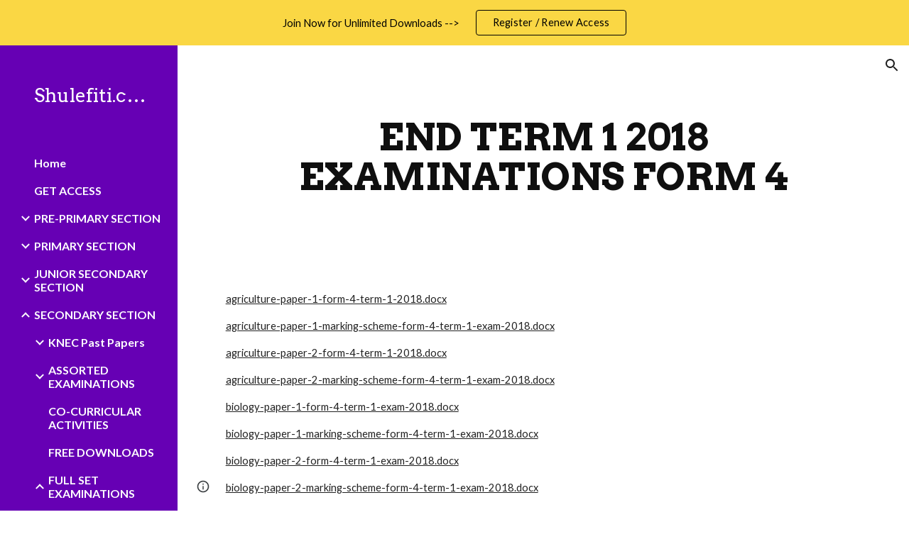

--- FILE ---
content_type: text/javascript; charset=UTF-8
request_url: https://www.gstatic.com/_/atari/_/js/k=atari.vw.en_US.TJXwg2bEnWU.O/am=AAgGIA/d=0/rs=AGEqA5n3wQkGJha-Yy2q-jRB01J3hR0k3w/m=sy4c,sy4e,sy4f,sy4d,FoQBg
body_size: 13356
content:
"use strict";this.default_vw=this.default_vw||{};(function(_){var window=this;
try{
var HQa=function(){this.Eb=null};HQa.prototype.getId=function(){return this.Eb};_.hD=function(){_.rf.call(this);this.B={}};_.F(_.hD,_.rf);_.hD.prototype.Fq=function(a,c,e){var f=this;if(typeof a==="function")e&&(a=(0,_.ge)(a,e));else if(a&&typeof a.handleEvent=="function")a=(0,_.ge)(a.handleEvent,a);else throw Error("ka");var g=new HQa;c=_.Ml(function(){var h=a,l=g.getId();l!==null&&delete f.B[l];h()},c);this.B[c]=!0;return g.Eb=c};_.hD.prototype.clear=function(a){a!==null&&delete this.B[a];_.Ol(a)};
_.hD.prototype.na=function(){for(var a in this.B)this.clear(Number(a));_.rf.prototype.na.call(this)};
}catch(e){_._DumpException(e)}
try{
var IQa;_.iD=function(a,c){if(!Number.isFinite(a))return String(a);a=String(a);var e=a.indexOf(".");e===-1&&(e=a.length);var f=a[0]==="-"?"-":"";f&&(a=a.substring(1));return f+(0,_.Xl)("0",Math.max(0,c-e))+a};
IQa={M0:["BC","AD"],L0:["Before Christ","Anno Domini"],Q8:"JFMAMJJASOND".split(""),M9:"JFMAMJJASOND".split(""),M8:"January February March April May June July August September October November December".split(" "),L9:"January February March April May June July August September October November December".split(" "),D9:"Jan Feb Mar Apr May Jun Jul Aug Sep Oct Nov Dec".split(" "),O9:"Jan Feb Mar Apr May Jun Jul Aug Sep Oct Nov Dec".split(" "),r$:"Sunday Monday Tuesday Wednesday Thursday Friday Saturday".split(" "),
Q9:"Sunday Monday Tuesday Wednesday Thursday Friday Saturday".split(" "),G9:"Sun Mon Tue Wed Thu Fri Sat".split(" "),P9:"Sun Mon Tue Wed Thu Fri Sat".split(" "),S8:"SMTWTFS".split(""),N9:"SMTWTFS".split(""),E9:["Q1","Q2","Q3","Q4"],i9:["1st quarter","2nd quarter","3rd quarter","4th quarter"],e0:["AM","PM"],WA:["EEEE, MMMM d, y","MMMM d, y","MMM d, y","M/d/yy"],jS:["h:mm:ss\u202fa zzzz","h:mm:ss\u202fa z","h:mm:ss\u202fa","h:mm\u202fa"],A0:["{1} 'at' {0}","{1} 'at' {0}","{1}, {0}","{1}, {0}"],XA:6,
sva:[5,6],VG:5};_.jD=IQa;_.jD=IQa;var KQa;_.JQa=function(a,c){switch(c){case 1:return a%4!=0||a%100==0&&a%400!=0?28:29;case 5:case 8:case 10:case 3:return 30}return 31};_.lD=function(a,c,e){typeof a==="number"?(this.date=KQa(a,c||0,e||1),kD(this,e||1)):_.cb(a)?(this.date=KQa(a.getFullYear(),a.getMonth(),a.getDate()),kD(this,a.getDate())):(this.date=new Date(_.tj()),a=this.date.getDate(),this.date.setHours(0),this.date.setMinutes(0),this.date.setSeconds(0),this.date.setMilliseconds(0),kD(this,a))};
KQa=function(a,c,e){c=new Date(a,c,e);a>=0&&a<100&&c.setFullYear(c.getFullYear()-1900);return c};_.k=_.lD.prototype;_.k.Iy=_.jD.XA;_.k.oD=_.jD.VG;_.k.clone=function(){var a=new _.lD(this.date);a.Iy=this.Iy;a.oD=this.oD;return a};_.k.getFullYear=function(){return this.date.getFullYear()};_.k.getYear=function(){return this.getFullYear()};_.k.getMonth=function(){return this.date.getMonth()};_.k.getDate=function(){return this.date.getDate()};_.k.getTime=function(){return this.date.getTime()};
_.k.getDay=function(){return this.date.getDay()};_.k.getUTCFullYear=function(){return this.date.getUTCFullYear()};_.k.getUTCMonth=function(){return this.date.getUTCMonth()};_.k.getUTCDate=function(){return this.date.getUTCDate()};_.k.getUTCDay=function(){return this.date.getDay()};_.k.getUTCHours=function(){return this.date.getUTCHours()};_.k.getUTCMinutes=function(){return this.date.getUTCMinutes()};_.k.getTimezoneOffset=function(){return this.date.getTimezoneOffset()};
_.k.set=function(a){this.date=new Date(a.getFullYear(),a.getMonth(),a.getDate())};_.k.setFullYear=function(a){this.date.setFullYear(a)};_.k.setYear=function(a){this.setFullYear(a)};_.k.setMonth=function(a){this.date.setMonth(a)};_.k.setDate=function(a){this.date.setDate(a)};_.k.setTime=function(a){this.date.setTime(a)};_.k.setUTCFullYear=function(a){this.date.setUTCFullYear(a)};_.k.setUTCMonth=function(a){this.date.setUTCMonth(a)};_.k.setUTCDate=function(a){this.date.setUTCDate(a)};
_.k.add=function(a){if(a.F||a.D){var c=this.getMonth()+a.D+a.F*12,e=this.getYear()+Math.floor(c/12);c%=12;c<0&&(c+=12);var f=Math.min(_.JQa(e,c),this.getDate());this.setDate(1);this.setFullYear(e);this.setMonth(c);this.setDate(f)}a.dh&&(e=this.getYear(),c=e>=0&&e<=99?-1900:0,a=new Date((new Date(e,this.getMonth(),this.getDate(),12)).getTime()+a.dh*864E5),this.setDate(1),this.setFullYear(a.getFullYear()+c),this.setMonth(a.getMonth()),this.setDate(a.getDate()),kD(this,a.getDate()))};
_.k.qw=function(a){var c=this.getFullYear(),e=c<0?"-":c>=1E4?"+":"";return[e+_.iD(Math.abs(c),e?6:4),_.iD(this.getMonth()+1,2),_.iD(this.getDate(),2)].join(a?"-":"")};_.k.equals=function(a){return!(!a||this.getYear()!=a.getYear()||this.getMonth()!=a.getMonth()||this.getDate()!=a.getDate())};_.k.toString=function(){return this.qw()};var kD=function(a,c){a.getDate()!=c&&a.date.setUTCHours(a.date.getUTCHours()+(a.getDate()<c?1:-1))};_.lD.prototype.valueOf=function(){return this.date.valueOf()};
}catch(e){_._DumpException(e)}
try{
_.mD=function(){};_.mD.prototype.stringify=function(a){return _.ma.JSON.stringify(a,void 0)};_.mD.prototype.parse=function(a){return _.ma.JSON.parse(a,void 0)};
}catch(e){_._DumpException(e)}
try{
var LQa,nD,oD,MQa,NQa,pD,rD,RQa,SQa,sD,TQa,UQa,cRa,AD,dRa;LQa=function(){_.Jh.call(this)};nD=function(a,c){this.F=a;this.H=c;this.B=!0};oD=function(a){var c={};a=a.replace(/\r/g,"").split("\n");for(var e=0;e<a.length;e++){var f=a[e],g=f.indexOf(":");g<0||(c[f.substring(0,g)]=f.substring(g+2,f.length))}return c};MQa=function(a){var c="";_.Wd(a,function(e,f){c+=f+": "+e+"\r\n"});return c};NQa=function(){};
pD=function(a,c){_.Jh.call(this);this.H=a;this.qL=this.C=null;this.D=0;this.I=Infinity;this.R=c||5E6;this.rb=this.B=null};_.qD=function(){this.blockSize=-1};rD=function(){this.blockSize=-1;this.blockSize=64;this.B=Array(4);this.F=Array(this.blockSize);this.D=this.C=0;this.reset()};_.OQa=function(a){return String.fromCodePoint(a)};_.PQa=function(a,c){return a.indexOf(c)};_.QQa=function(){var a=new _.Wo;_.Mo(a);_.Oo(a,Error(a));return a};RQa=function(a,c){a.F=c};
SQa=function(a){return typeof a.B==="string"||Array.isArray(a.B)||_.Nxa&&a.B instanceof Blob};sD=function(a){return{ReqUri:a.C,ReqContent:a.V,ReqMethod:a.R}};TQa=function(a){try{return decodeURIComponent(a)}catch(e){var c=_.Po(e);if(_.To(c))return null;throw c.B;}};UQa=function(a,c){_.Gg.call(this,a,c);_.Oo(this,Error(this))};_.F(UQa,_.Gg);
var VQa=function(a){a=new UQa("Deferred errback'ed: "+_.Ho(a.C),a,null);_.Oo(a,Error(a));return a},WQa=function(a,c){_.Ue(a,function(e){c.callback(e)},function(e){_.Qo(e)?e=VQa(e):e instanceof Error?(e=_.Po(e),e=VQa(e)):(e=new UQa("Deferred errback'ed",null,e),_.Oo(e,Error(e)));_.Wp(c,e)})},XQa=function(a,c){c=c?c:(_.Hq(),_.Fq);return a==401?(_.Hq(),_.Nqa):a==403?(_.Hq(),_.Mqa):a==421?(_.Hq(),_.Rqa):a==423?(_.Hq(),_.Sqa):a==512||a==432?(_.Hq(),_.Xqa):a==433?(_.Hq(),_.Lqa):a==434?(_.Hq(),_.Yqa):a==
202||a==405||a==409||a==429||a>=500&&a<=599&&a!=550?(_.Hq(),_.Qqa):a==413?(_.Hq(),_.Wqa):a>=400&&a<=499||a==550?c:(_.Hq(),_.Eq)},YQa=function(a,c){this.C=a;this.B=c};YQa.prototype.notify=function(a,c){this.B!=null&&this.B.Fh()&&this.B.B()||this.C.notify(a,c)};_.ZQa=function(a){this.B=a?_.be(a):{};this.C=null};_.ZQa.prototype.Pd=function(){return this.B.token||null};var tD=function(a,c,e,f,g){_.ml.call(this,a);this.C=this.cause=null;this.errorCode=c;this.B=e;this.F=g};_.F(tD,_.ml);
tD.prototype.fn=function(){return this.type=="p"||this.type=="q"};tD.prototype.getType=function(){return this.type};
var uD=function(a){return a.C.includes("/save")},$Qa=function(a){return a.replace(/[0-9a-zA-Z]/g,"a").replace(/[^\u0000-\u007F]/g,"b")},aRa=function(a){return a.length<=100?$Qa(a):$Qa(a.substring(0,50))+" (truncated) "+$Qa(a.substring(a.length-50))},wD=function(a,c,e){_.Jh.call(this);var f=this;this.D=a;this.H=function(g){_.vD(f.D,"tfe",g)};this.rb=this.B=null;this.F=new _.Ag(this);this.F.listen(this.D,"m",this.I);if(this.C=e)_.Jg(this.C,"browserChannel_lastStatusCode",function(){return f.B?String(f.B.rH()):
"null"}),_.Jg(this.C,"browserChannel_currentError",function(){return f.B?String(f.B.H):"null"});e==null||_.Zh(c,"icso")};_.F(wD,_.Jh);wD.prototype.I=function(){this.B&&this.B.JZ(this.D.B.B)};wD.prototype.na=function(){this.B&&!this.B.isDisposed()&&(this.B.unsubscribe("tfe_changed",this.H),this.B.Xa(),this.B.xqa());this.B=null;_.Ud(this.F);_.Jh.prototype.na.call(this)};
var xD=function(a,c){_.rf.call(this);this.C=[];this.H=a;(this.B=c||null)&&this.ka(this.B);this.D=this.F=null;this.B&&(this.D=new _.xi(500),this.F=new _.Ag(this),this.F.listen(this.D,"tick",this.Wqa))};_.F(xD,_.rf);_.k=xD.prototype;_.k.enqueue=function(a){if(this.B){if(!_.xq(this.B)||this.C.length!=0){this.C.push(a);this.D.start();return}_.yq(this.B)}this.H(a)};_.k.reset=function(){this.C=[];this.D&&this.D.stop()};_.k.contains=function(a){return _.Sa(this.C,a)};
_.k.remove=function(a){_.Wa(this.C,a);bRa(this)};_.k.Wqa=function(){for(;this.C.length>0&&_.xq(this.B);)_.yq(this.B),this.H(this.C.shift());bRa(this)};var bRa=function(a){a.C.length==0&&a.D&&a.D.stop()};xD.prototype.na=function(){_.Ud(this.F);_.Ud(this.D);_.rf.prototype.na.call(this)};cRa=_.td(_.Fu);AD=function(a){if(yD(a)&&a.D!=null&&_.oa(a.D||"",")]}'\n")){try{var c=zD(a)}catch(e){return null}if(Array.isArray(c)&&(a=c[0],Array.isArray(a)&&a[0]==_.Fu.messageId))return cRa(JSON.stringify(a))}return null};
dRa=function(a){a=AD(a);if(!a)return null;var c;return(a=(c=_.Gu(a))==null?void 0:_.Zka(c,_.$ka))?a:null};_.BD=function(a){this.X=_.A(a)};_.F(_.BD,_.D);
var CD=function(a,c,e,f){_.Jh.call(this);this.D=f?_.be(f):_.bya;this.C="";this.rb=null;if(!e){e=a.get("info_params");var g;typeof e==="string"?g=JSON.parse(e):g=_.Xpa(a,"info_params");a=_.Xd(g,String);if(e=_.ma._docs_coldstart_url){a:{try{_.bq();var h=_.PQa(e,_.OQa(35));var l=h<0?null:e.substr(h+1|0);var p=l==null?null:decodeURIComponent(l)}catch(r){p=_.Po(r);if(_.To(p)){p={};break a}throw p.B;}l={};if(p)for(p=p.split("&"),h=0;h<p.length;h++)f=p[h].split("="),f.length==2&&(e=TQa(f[0]),f=TQa(f[1]),
e&&f&&_.Ep(l,e,f));p=l}p=p.resourcekey}else p=null;p?a.resourcekey=p:g.resourcekey&&(g=_.kd(_.BD,(0,_.Ij)(g.resourcekey)),g=_.Yh(g,2),g!=null&&(a.resourcekey=g));e=new _.ZQa(a)}this.B=e;(c=_.ug((c||_.ma).location.href,"authkey"))&&_.vD(this,"authkey",c)};_.F(CD,_.Jh);CD.prototype.Dh=function(){return _.be(this.D)};_.vD=function(a,c,e){var f=a.B;if(e){if(f.B[c]=e,f.C&&(c=f.Pd()))f.C.callback(c),f.C=null}else delete f.B[c];a.dispatchEvent("m")};CD.prototype.Pd=function(){return this.B.Pd()};
_.DD=function(a,c,e,f,g,h,l,p,r,u,x){_.Jh.call(this);var z=this;this.va=a;this.ha=c;this.W=u||null;this.F=new CD(c,e,h,p);this.ka(this.F);this.L=new _.Ag(this);this.ka(this.L);this.C=f||null;f&&(a=this.C,RQa(a,new YQa(a.F,this.W)),this.L.listen(a,"a",this.Mfa));this.I=x||new wD(this.F,this.ha,this.C);this.ka(this.I);this.B=g||new _.Cu;this.fa=r||null;this.ca=new _.hD;this.ka(this.ca);this.H=[];this.aa=[];this.V=new xD(function(B){z.B.getState().B>=5||(z.B.getState()==(_.Hq(),_.Dq)&&z.B.hb((_.Hq(),
_.Oqa)),z.L.tb(B,"j",z.SV),uD(B)&&Date.now(),B.send(z.F))},l);this.ka(this.V);this.rb=null;this.D=(_.Hq(),_.Fq);this.xa=new _.Jq;this.ka(this.xa);this.ia=new _.Jq;this.ka(this.ia);this.ma=new _.Lq;this.ka(this.ma);this.L.listen(this.I,"l",this.Aa)};_.F(_.DD,_.Jh);_.k=_.DD.prototype;_.k.Bt=function(a){a=this.ty(a);_.wu(a,this.F.C);return a};_.k.ty=function(a){return new ED(this,a,this,this.ha,this.fa,this.va.B)};
_.k.send=function(a){a.isDisposed()?this.C&&this.C.log(Error("kd")):(uD(a)&&Date.now(),_.Ua(this.H,a),this.V.enqueue(a),this.L.tb(a,"k",this.eha))};
_.k.SV=function(a){var c=a.target;uD(c)&&Date.now();var e=a.response;e.F["x-restart"]=="SOON"&&this.B.D.dispatchEvent(null);this.C&&eRa(e)&&c.D!=1&&(c.C.startsWith("/logImpressions")||c.C.startsWith("/naLogImpressions")||this.C.log(Error("nd"),fRa(e)));if(a=gRa(e)){var f=!0,g=!1;if(a.type=="o"){try{c.ha(e),FD(this,c)}catch(r){try{var h={XhrNetEvent_requestUri:c.C,XhrNetEvent_contentType:e.H,XhrNetEvent_responseType:e.Mj(),XhrNetEvent_errorCode:e.B,XhrNetEvent_statusCode:e.C,XhrNetEvent_isStringResponseType:yD(e),
XhrNetEvent_responseServerHeader:e.F.server||e.F.server,XhrNetEvent_mobileNativeResponseUrl:e.F.mobilenativeredirectresponseurl||"(not set)",XhrNetEvent_certificateChains:e.F.certificatechains||"(not set)",XhrNetEvent_responseObjectLength:(e.D||"").length,XhrNetEvent_responseObject:yD(e)?aRa(e.D||""):"responseObject"}}catch(u){h={XhrNetEvent_contextObjectError:u.toString()}}if(_.Zh(this.ha,"docs-cbcwro")&&a.type=="o"&&e.H.includes("text/html")&&e.C==200){a=new tD("n",5,a.B,function(){return null},
h);_.lr(this.C,r,h,null);c.handleError(a)==0&&(f=!1);FD(this,c);c.dispose();f&&this.dispatchEvent(a);return}a=new tD("r",a.errorCode,a.B,function(){return zD(e)},h);a.cause=r;a.C="o";FD(this,c,this.D)}c.dispose()}else if(a.fn())switch(hRa(this,a,c,e)){case 4:g=!0;a.C=a.type;a.type="n";break;case 1:a.C=a.type;a.type="n";break;case 3:f=!1;break;case 2:a.F instanceof _.Fu&&_.Yh(a.F,2,_.Ib)}else a.type=="s"&&(this.C&&this.C.info(Error("ld")),FD(this,c,(_.Hq(),_.Tqa)),f=!1);if(a.type=="n"){a.F instanceof
_.Fu&&_.Yh(a.F,2,_.Ib);try{if(c.handleError(a)==0&&(f=!1),c.ma)FD(this,c);else{var l=c.fa(a);if(l||g)FD(this,c,l||(_.Hq(),_.Fq));else{var p=XQa(a.B,this.D);(this.D&&p==this.D||p==(_.Hq(),_.Fq))&&this.C&&this.C.log(Error("md"),{XhrNetEvent_type:"ERROR",XhrNetEvent_httpStatus:a.B.toString(),shouldDispatch:f});FD(this,c,p)}}}catch(r){a=new tD("r",a.errorCode,a.B,function(){return zD(e)}),a.cause=r,a.C="n",FD(this,c,this.D)}c.dispose()}f&&this.dispatchEvent(a)}};
_.k.eha=function(a){a=a.target;uD(a)&&Date.now();this.V.contains(a)?this.V.remove(a):_.Sa(this.H,a)&&(this.L.Db(a,"j",this.SV),FD(this,a));_.Wa(this.H,a);_.Wa(this.aa,a)};
var FD=function(a,c,e){var f=a.B.getState(),g=f,h=e||(_.Hq(),_.Eq);e=!e;_.Wa(a.H,c);_.Wa(a.aa,c);if(!(f.B>=5))if(h.B>=5)a.B.hb(h,c.C);else{var l=a.I.B!=null||_.Bj(a.H,function(p){return p.D==3});if(f==(_.Hq(),_.Oqa))e||!l?a.H.length==0&&(g=(_.Hq(),_.Dq)):(iRa(a),g=h);else if(e)if(a.H.length>0)g=(_.Hq(),_.Pqa),jRa(a);else{if(a.I.B==null||a.I.B.fQ())g=(_.Hq(),_.Dq)}else g=h;a.B.hb(g,c.C)}},hRa=function(a,c,e,f){var g=!1;if(c.B==200){var h=AD(f);if(h){var l;if(h=(l=_.Zka(_.Tj(h,_.Kk,10,_.Ib),_.$ka))==
null?void 0:l.Pd())_.GD(a,h),g=!0}}c.B==400&&(f=dRa(f))&&f.Pd()&&(_.GD(a,f.Pd()),g=!0);c.B==409&&_.vD(a.F,"tfe",null);f=a.B.getState().B>=5;l=c.type=="q";if(!f&&g&&e.H.C<=1)return kRa(a,e,2),3;h=c.B===0?1:3;if(!f&&e.D!=1&&e.H.C<4)return kRa(a,e,h),3;if(e.D==3){if(f)return 2;a.I.B==null||l?kRa(a,e,h):a.aa.push(e)}else return g?4:1;iRa(a);g=XQa(c.B,a.D);(a.D&&g==a.D||g==(_.Hq(),_.Fq))&&a.C&&(c={XhrNetEvent_type:function(p){switch(p){case "o":return"SUCCESS";case "n":return"ERROR";case "p":return"NETWORK_WARNING";
case "q":return"SERVER_WARNING";case "r":return"CLIENT_ERROR";case "s":return"RESTART_NOW";default:return"UNKNOWN"}}(c.getType()),XhrNetEvent_httpStatus:c.B.toString()},a.C.log(Error("od"),c));a.B.hb(g,e.C,null,!(e.D!=1&&e.H.C<4));return 2},iRa=function(a){a.I.B!=null&&a.B.getState().B==1&&(a=a.I,a.B.Xa(),a.B.BJ())};_.DD.prototype.getStatus=function(){return this.B};var kRa=function(a,c,e){e=_.Pxa(c.H,e);a.ca.Fq(function(){return a.send(c)},e)};
_.DD.prototype.Aa=function(a){var c=this.B.getState();c.B>=5||(a.C?c.isError()&&(this.H.length>0?(this.B.hb((_.Hq(),_.Pqa)),jRa(this)):this.B.hb((_.Hq(),_.Dq))):(c=XQa(a.B,this.D),(this.D&&c==this.D||c==(_.Hq(),_.Fq))&&this.C&&this.C.log(Error("pd"),{XhrNetEvent_httpStatus:a.B.toString()}),this.B.hb(c,null,a.B)))};var jRa=function(a){var c=a.aa.shift();c&&a.send(c)};_.DD.prototype.R=function(a){var c=this.F;_.Exa(a);c.C=a};_.GD=function(a,c){var e=a.F;e.B.B.at&&_.vD(e,"at",c);_.vD(e,"token",c);a.ia.dispatchEvent(null)};
_.k=_.DD.prototype;_.k.Pd=function(){return this.F.Pd()};_.k.ux=function(){var a=this.F.B;var c=a.Pd();c?a=_.$n(c):(a.C||(a.C=new _.Ve),a=a.C);c=new _.Vp;WQa(a,c);return c};_.k.Mfa=function(){var a=this.W!=null&&this.W.Fh()&&this.W.B()?(_.Hq(),_.Vqa):(_.Hq(),_.Uqa);this.B.hb(a)};_.k.iia=function(){return!!this.fa};_.k.na=function(){_.Vd(this.H);_.Jh.prototype.na.call(this)};var lRa,mRa=function(){mRa=function(){};lRa=RegExp("^[^\\[\\{]+")};var HD=function(a,c,e,f,g,h,l){this.D=a;this.Kf=c||"text";this.H=_.qa(_.Yl(e))?null:e;this.C=f!==void 0?f:200;this.F={};if(h)for(var p in h)this.F[p.toLowerCase()]=h[p];this.B=g!==void 0?g:0;this.R=l||{};this.L=void 0},nRa=function(a){switch(a){case "arraybuffer":return"arraybuffer";case "blob":return"blob";case "document":return"document";case "text":return"text";case "":return"text";default:throw Error("Fe`"+a);}};HD.prototype.Mj=function(){return this.Kf};
HD.prototype.Kk=function(){return this.B==0};var yD=function(a){return a.Kf=="text"},zD=function(a){if(a.L===void 0){var c=a.D||"";mRa();c=c.replace(lRa,"");if(c)if(c==="null")var e=null;else{c=_.tp(c);try{e=JSON.parse(c)}catch(f){a=_.Po(f);if(_.To(a))throw e=new _.Uo,c="Error parsing JSON: "+_.Ho(a.C),e.D=a,e.C=c,_.Mo(e),_.Oo(e,Error(e)),e.B;throw a.B;}if(!(e instanceof Object))throw _.QQa().B;}else e=null;a.L=e}return a.L};HD.prototype.I=function(){return zD(this)["0"]};
var fRa=function(a){var c=a.C,e=a.B,f=a.Kf,g=a.H;if(yD(a)){var h=a.D||"";h=_.Vl(h);h.length>50&&(h=h.substring(0,47)+"...");h=_.zma(h);h+="   (truncated)"}else h="responseObject";c={RespStatus:c,RespErr:e,RespType:f,RespContentType:g,RespString:h};Object.assign(c,a.R);return c},gRa=function(a){if(a.F["x-restart"]=="NOW")return new tD("s",a.B,a.C,function(){return zD(a)});if(a.B==7)return null;var c=oRa(a)?"p":pRa(a)?"q":a.Kk()?"o":"n";return new tD(c,a.B,a.C,function(){return zD(a)},a.B==6&&a.C==
500?AD(a):null)},oRa=function(a){var c=a.B,e=a.C;return a.Kk()?c!=0||e!=0||yD(a)&&a.D!=null?!1:!0:c==8||c==5||c==6&&(e<=0||e==503||e==405)?!0:!1},pRa=function(a){var c=a.C;return a.B==6&&(c==202||c==401||c==403||c==409||c==429||c==433||c>=500&&c<=599&&c!=503&&c!=512&&c!=550)||c==400&&dRa(a)!=null?!0:c==200?a.H==null||AD(a)?!0:eRa(a):!1},eRa=function(a){if(a.C==200&&a.H!=null&&!AD(a)&&yD(a)){if(_.qa(_.Yl(a.D)))return!0;if(_.oa(a.D||"",")]}'\n"))try{return zD(a)==null}catch(c){}}return!1};var qRa=function(){_.Jh.call(this)};_.uj(qRa,_.Jh);var ID=function(a){_.ml.call(this,a)};_.uj(ID,_.ml);_.k=qRa.prototype;_.k.AR=function(){return null};_.k.Lj=function(){return null};_.k.vd=function(){return null};_.k.start=function(){};_.k.cancel=function(){};_.uj(LQa,qRa);LQa.prototype.LZ=function(){};_.k=nD.prototype;_.k.getName=function(){return this.F};_.k.getSize=function(){return this.H};_.k.getBlob=function(){return null};_.k.Hr=function(){return!1};_.k.XL=function(){return!1};_.k.JE=function(){return!1};var JD=function(a){_.Jh.call(this);this.nb=a};_.uj(JD,_.Jh);var KD=function(a){_.ml.call(this,a)};_.uj(KD,_.ml);var LD={vI:"x",iC:"y",ERROR:"z",CANCEL:"A"},rRa=function(a,c){_.ml.call(this,a);this.fn=!!c};_.uj(rRa,KD);_.k=JD.prototype;_.k.getItem=function(){return this.nb};_.k.lI=function(){return null};_.k.vd=function(){return null};_.k.Lj=function(){return null};_.k.start=function(){};_.k.cancel=function(){};_.k.pause=function(){};_.k.resume=function(){};var MD=function(a,c,e){_.Jh.call(this);sRa++;this.D="select";this.W=a;this.V=c;this.B=e;this.ka(this.B);this.L="";this.I="POST";this.F={};this.H="";this.R=!1;this.C=new _.Ag(this);this.ka(this.C)};_.F(MD,_.Jh);_.k=MD.prototype;_.k.getState=function(){return this.D};_.k.getName=function(){return this.W};_.k.getSize=function(){return this.V};_.k.getBlob=function(){return this.B.getItem().getBlob()};_.k.vd=function(){return this.B.vd()};_.k.Lj=function(){return this.B.Lj()};
_.k.start=function(){var a=this;this.C.listen(this.B,LD.vI,function(){a.dispatchEvent(new ND("C",a))});this.C.listen(this.B,LD.iC,function(){a.D="complete";a.dispatchEvent(new ND("D",a))});this.C.listen(this.B,LD.ERROR,function(c){a.D="error";a.dispatchEvent(new tRa("E",a,c.fn))});this.B.start(this.L,this.I,this.F,this.H,this.R);this.D="start";this.dispatchEvent(new ND("B",this))};_.k.cancel=function(){this.B.cancel();this.D="cancel";_.Rq(this.C);this.dispatchEvent(new ND("F",this))};_.k.pause=function(){this.B.pause()};
_.k.resume=function(){this.B.pause()};var ND=function(a,c){_.ml.call(this,a);this.item=c};_.F(ND,_.ml);var tRa=function(a,c,e){ND.call(this,a,c);this.fn=!!e};_.F(tRa,ND);var sRa=0;var OD=function(a,c,e,f,g,h,l,p,r,u,x,z,B,C,G,N,U,Y){if(x<=0)throw Error("Ge`"+x);_.Au.call(this,a,"",c,e,null,f,g,h,l,p,r,u,x,"POST",G,N,Y);var ka=this;this.Ea=z;this.ca=B;this.xa=U;this.Ba=C;this.B=null;this.F=new _.Ag(this);this.I=new _.zg(function(){if(uRa(ka)){var xa=new HD("","text",null,0,8,{},sD(ka));ka.vr(xa)}},x);this.rb=null};_.F(OD,_.Au);
OD.prototype.W=function(a){var c=this.Sb();if(typeof c==="string"){var e=this.ca;var f=c.length;c=new vRa(c,"raw","",void 0);c.B=!0;c=wRa(e.B.B,c);f=new MD("",f,c);e.dispatchEvent(new xRa([f],null));e=f}else e=this.ca,f=new yRa(c,"docs_blob"),f.B=!0,c=wRa(e.B.B,f),f=new MD("docs_blob",f.getSize(),c),e.dispatchEvent(new xRa([f],null)),e=f;this.B=e;e={};f=_.cq(this.xa);_.qa(_.Yl(f))||Object.assign(e,{authuser:f});Object.assign(e,a.B.B);f=this.B;e=_.og(this.Ea,e);f.L=e;this.B.I=this.R;e={};Object.assign(e,
this.Dh(),a.Dh());this.B.F=_.be(e);e={};f=_.fg(this.C);e.httpaction=f;if(f=_.eg(6,this.C)){f=new _.nq(f);c=f.Uc();for(var g=0;g<c.length;g++){var h=c[g];e[h]=f.get(h)}}Object.assign(e,a.B.B);a=this.B;e=this.Ba.stringify(e);a.H=e;this.B.R=!0;this.F.tb(this.B,"D",this.Ja);this.F.tb(this.B,"E",this.Qa);this.F.listen(this.B,"C",this.Ua);this.B.start();this.I.start()};
OD.prototype.Ja=function(){if(this.B){var a=this.B.B.lI(),c=this.B.Lj()||{},e={},f;for(f in c)e[f.toLowerCase()]=c[f];a=new HD(this.B.vd(),"text",e["content-type"]||null,a,_.esa(a)?0:6,e,sD(this));this.vr(a)}};OD.prototype.Qa=function(){if(this.B){var a=new HD("","text",null,0,5,{},sD(this));this.vr(a)}};OD.prototype.Ua=function(){uRa(this)&&this.I.start()};var uRa=function(a){return a.B!=null&&a.B.getState()=="start"};
OD.prototype.reset=function(){this.I.stop();this.B&&(uRa(this)&&this.B.cancel(),_.Ud(this.B),this.B=null);_.Rq(this.F)};OD.prototype.na=function(){_.Vd(this.I,this.F);_.Au.prototype.na.call(this)};var zRa=function(a,c,e){e===void 0&&(e=a.size);return a.slice?a.slice(c,e):null};var ARa=_.yi(function(){if(!_.ma.Blob)return!1;var a=new Uint8Array(100);try{var c=new Blob([a])}catch(e){return!1}return c.size!=100?!1:!0}),BRa=_.yi(function(){if(!_.ma.Blob)return!1;var a=new Uint8Array(100);try{var c=new Blob([a])}catch(e){return!1}return zRa(c,0,1)===null?!1:!0});var yRa=function(a,c){nD.call(this,c,a.size);this.C=a};_.F(yRa,nD);_.k=yRa.prototype;_.k.getBlob=function(){return this.C};_.k.Hr=function(){return BRa()};_.k.XL=function(){return!0};_.k.JE=function(){return!1};_.k.sT=function(){return null};var CRa=function(a,c,e,f,g,h,l,p){_.Jh.call(this);this.ca=a;this.I=c;this.ha=e;this.W=f;this.R=g||null;this.F=h||null;this.aa=l?_.be(l):{};this.pe=!!p;this.H="";a=new _.lD;this.C="scotty-"+_.Zl()+"-"+a.qw();this.B=null;this.D=0;this.L=null;this.V=new _.Ag(this);this.ka(this.V)};_.F(CRa,LQa);_.k=CRa.prototype;_.k.LZ=function(a){this.H=a};_.k.AR=function(){return this.B&&this.B.status||null};_.k.Lj=function(){return this.L};_.k.vd=function(){return this.B&&this.B.responseText||null};
_.k.start=function(){var a=this;this.B=new XMLHttpRequest;this.B.upload&&(this.B.upload.onprogress=function(c){a.D=c.loaded;a.dispatchEvent(new ID("t"))});this.B.onload=function(c){a.D=a.ha;a.L=oD(c.target.getAllResponseHeaders());a.dispatchEvent(new ID("u"))};this.B.onerror=function(){a.dispatchEvent(new ID("v"))};this.B.open("POST",this.ca);_.Wd(this.aa,function(c,e){a.B.setRequestHeader(e,c)});this.B.setRequestHeader("Content-Type","multipart/form-data; boundary="+this.C);this.B.withCredentials=
this.pe;this.B.send(DRa(this))};_.k.cancel=function(){this.B&&this.B.abort()};var DRa=function(a){var c=["--",a.C,"\r\n",'Content-Disposition: form-data; name="metadata"\r\n\r\n'+a.H+"\r\n","--",a.C,"\r\n",'Content-Disposition: form-data; name="Filedata"'+(a.R?'; filename="'+a.R+'"':"")+"\r\n"+(a.F?"Content-Type: "+a.F+"\r\n":"")+"Content-Transfer-Encoding: "+a.W+"\r\n","\r\n",a.I,"\r\n","--",a.C,"--\r\n"];return typeof a.I==="string"?c.join(""):new Blob(c)};var vRa=function(a,c,e,f){var g=null;ARa()&&(g=f?new Blob([a],{type:f}):new Blob([a]));if(g)var h=g.size;else{h=[];for(var l=0,p=0;p<a.length;p++){var r=a.charCodeAt(p);r<128?h[l++]=r:(r<2048?h[l++]=r>>6|192:((r&64512)==55296&&p+1<a.length&&(a.charCodeAt(p+1)&64512)==56320?(r=65536+((r&1023)<<10)+(a.charCodeAt(++p)&1023),h[l++]=r>>18|240,h[l++]=r>>12&63|128):h[l++]=r>>12|224,h[l++]=r>>6&63|128),h[l++]=r&63|128)}h=h.length}nD.call(this,e,h);this.R=h;this.D=g;this.L=a;this.C=c;this.I=f||void 0};
_.uj(vRa,nD);_.k=vRa.prototype;_.k.getBlob=function(){return this.D};_.k.Hr=function(){return this.C!="base64"&&BRa()};_.k.XL=function(){return this.C!="base64"&&ARa()};_.k.JE=function(){return!0};_.k.sT=function(a,c,e){return new CRa(a,this.D||this.L,this.R,this.C=="base64"?"base64":"binary",this.getName(),this.I,c,e)};var PD=function(a){JD.call(this,a);this.B=null;this.C=new _.Ag(this);this.ka(this.C)};_.F(PD,JD);_.k=PD.prototype;_.k.lI=function(){return this.B&&this.B.AR()||null};_.k.vd=function(){return this.B&&this.B.vd()||null};_.k.Lj=function(){return this.B&&this.B.Lj()||null};
_.k.start=function(a,c,e,f,g){a=new _.fq(a);_.pq(a,"upload_protocol","multipart");a=a.toString();this.B=this.getItem().sT(a,e,g);this.B.LZ(f);this.C.listen(this.B,"t",this.w8);this.C.listen(this.B,"u",this.Ema);this.C.listen(this.B,["v","w"],this.Dma);this.B.start()};_.k.cancel=function(){this.B&&this.B.cancel();this.dispatchEvent(new KD(LD.CANCEL))};_.k.w8=function(){this.dispatchEvent(new KD(LD.vI))};_.k.Ema=function(){this.dispatchEvent(new KD(LD.iC))};_.k.Dma=function(){this.dispatchEvent(new KD(LD.ERROR))};var QD=function(){_.br.call(this)};_.F(QD,_.br);QD.prototype.IJ=function(){var a=_.br.prototype.IJ.call(this);a.upload&&(a.upload.onprogress=(0,_.ge)(this.B,this));return a};QD.prototype.B=function(a){this.dispatchEvent(a)};_.uj(pD,_.Jh);pD.prototype.hash=function(a){this.abort();this.H.reset();this.C=a;this.qL=null;this.D=0;this.dispatchEvent("started");ERa(this)};var FRa=function(a,c){a.I=c;a.C&&!a.B&&ERa(a)};pD.prototype.abort=function(){this.B&&(this.B.abort(),this.B=null);this.C&&(this.C=null,this.dispatchEvent("abort"))};
var ERa=function(a){if(a.D<a.C.size)if(a.I<=a.D)a.dispatchEvent("throttled");else{a.B=new FileReader;a.B.onload=(0,_.ge)(a.L,a);a.B.onerror=(0,_.ge)(a.F,a);var c=Math.min(Math.min(a.I,a.C.size)-a.D,a.R),e=zRa(a.C,a.D,a.D+c);e&&e.size==c?a.B.readAsArrayBuffer?a.B.readAsArrayBuffer(e):a.B.readAsBinaryString?a.B.readAsBinaryString(e):a.F():a.F()}else a.qL=a.H.digest(),a.C=null,a.dispatchEvent("complete")};
pD.prototype.L=function(){var a=null;this.B.result instanceof Array||typeof this.B.result==="string"?a=this.B.result:_.ma.ArrayBuffer&&_.ma.Uint8Array&&this.B.result instanceof ArrayBuffer&&(a=new Uint8Array(this.B.result));a?(this.H.update(a),this.D+=a.length,this.B=null,this.dispatchEvent("progress"),ERa(this)):this.F()};pD.prototype.F=function(){this.C=this.B=null;this.dispatchEvent("error")};_.uj(rD,_.qD);rD.prototype.reset=function(){this.B[0]=1732584193;this.B[1]=4023233417;this.B[2]=2562383102;this.B[3]=271733878;this.D=this.C=0};
var GRa=function(a,c,e){e||(e=0);var f=Array(16);if(typeof c==="string")for(var g=0;g<16;++g)f[g]=c.charCodeAt(e++)|c.charCodeAt(e++)<<8|c.charCodeAt(e++)<<16|c.charCodeAt(e++)<<24;else for(g=0;g<16;++g)f[g]=c[e++]|c[e++]<<8|c[e++]<<16|c[e++]<<24;c=a.B[0];e=a.B[1];g=a.B[2];var h=a.B[3];var l=c+(h^e&(g^h))+f[0]+3614090360&4294967295;c=e+(l<<7&4294967295|l>>>25);l=h+(g^c&(e^g))+f[1]+3905402710&4294967295;h=c+(l<<12&4294967295|l>>>20);l=g+(e^h&(c^e))+f[2]+606105819&4294967295;g=h+(l<<17&4294967295|l>>>
15);l=e+(c^g&(h^c))+f[3]+3250441966&4294967295;e=g+(l<<22&4294967295|l>>>10);l=c+(h^e&(g^h))+f[4]+4118548399&4294967295;c=e+(l<<7&4294967295|l>>>25);l=h+(g^c&(e^g))+f[5]+1200080426&4294967295;h=c+(l<<12&4294967295|l>>>20);l=g+(e^h&(c^e))+f[6]+2821735955&4294967295;g=h+(l<<17&4294967295|l>>>15);l=e+(c^g&(h^c))+f[7]+4249261313&4294967295;e=g+(l<<22&4294967295|l>>>10);l=c+(h^e&(g^h))+f[8]+1770035416&4294967295;c=e+(l<<7&4294967295|l>>>25);l=h+(g^c&(e^g))+f[9]+2336552879&4294967295;h=c+(l<<12&4294967295|
l>>>20);l=g+(e^h&(c^e))+f[10]+4294925233&4294967295;g=h+(l<<17&4294967295|l>>>15);l=e+(c^g&(h^c))+f[11]+2304563134&4294967295;e=g+(l<<22&4294967295|l>>>10);l=c+(h^e&(g^h))+f[12]+1804603682&4294967295;c=e+(l<<7&4294967295|l>>>25);l=h+(g^c&(e^g))+f[13]+4254626195&4294967295;h=c+(l<<12&4294967295|l>>>20);l=g+(e^h&(c^e))+f[14]+2792965006&4294967295;g=h+(l<<17&4294967295|l>>>15);l=e+(c^g&(h^c))+f[15]+1236535329&4294967295;e=g+(l<<22&4294967295|l>>>10);l=c+(g^h&(e^g))+f[1]+4129170786&4294967295;c=e+(l<<
5&4294967295|l>>>27);l=h+(e^g&(c^e))+f[6]+3225465664&4294967295;h=c+(l<<9&4294967295|l>>>23);l=g+(c^e&(h^c))+f[11]+643717713&4294967295;g=h+(l<<14&4294967295|l>>>18);l=e+(h^c&(g^h))+f[0]+3921069994&4294967295;e=g+(l<<20&4294967295|l>>>12);l=c+(g^h&(e^g))+f[5]+3593408605&4294967295;c=e+(l<<5&4294967295|l>>>27);l=h+(e^g&(c^e))+f[10]+38016083&4294967295;h=c+(l<<9&4294967295|l>>>23);l=g+(c^e&(h^c))+f[15]+3634488961&4294967295;g=h+(l<<14&4294967295|l>>>18);l=e+(h^c&(g^h))+f[4]+3889429448&4294967295;e=
g+(l<<20&4294967295|l>>>12);l=c+(g^h&(e^g))+f[9]+568446438&4294967295;c=e+(l<<5&4294967295|l>>>27);l=h+(e^g&(c^e))+f[14]+3275163606&4294967295;h=c+(l<<9&4294967295|l>>>23);l=g+(c^e&(h^c))+f[3]+4107603335&4294967295;g=h+(l<<14&4294967295|l>>>18);l=e+(h^c&(g^h))+f[8]+1163531501&4294967295;e=g+(l<<20&4294967295|l>>>12);l=c+(g^h&(e^g))+f[13]+2850285829&4294967295;c=e+(l<<5&4294967295|l>>>27);l=h+(e^g&(c^e))+f[2]+4243563512&4294967295;h=c+(l<<9&4294967295|l>>>23);l=g+(c^e&(h^c))+f[7]+1735328473&4294967295;
g=h+(l<<14&4294967295|l>>>18);l=e+(h^c&(g^h))+f[12]+2368359562&4294967295;e=g+(l<<20&4294967295|l>>>12);l=c+(e^g^h)+f[5]+4294588738&4294967295;c=e+(l<<4&4294967295|l>>>28);l=h+(c^e^g)+f[8]+2272392833&4294967295;h=c+(l<<11&4294967295|l>>>21);l=g+(h^c^e)+f[11]+1839030562&4294967295;g=h+(l<<16&4294967295|l>>>16);l=e+(g^h^c)+f[14]+4259657740&4294967295;e=g+(l<<23&4294967295|l>>>9);l=c+(e^g^h)+f[1]+2763975236&4294967295;c=e+(l<<4&4294967295|l>>>28);l=h+(c^e^g)+f[4]+1272893353&4294967295;h=c+(l<<11&4294967295|
l>>>21);l=g+(h^c^e)+f[7]+4139469664&4294967295;g=h+(l<<16&4294967295|l>>>16);l=e+(g^h^c)+f[10]+3200236656&4294967295;e=g+(l<<23&4294967295|l>>>9);l=c+(e^g^h)+f[13]+681279174&4294967295;c=e+(l<<4&4294967295|l>>>28);l=h+(c^e^g)+f[0]+3936430074&4294967295;h=c+(l<<11&4294967295|l>>>21);l=g+(h^c^e)+f[3]+3572445317&4294967295;g=h+(l<<16&4294967295|l>>>16);l=e+(g^h^c)+f[6]+76029189&4294967295;e=g+(l<<23&4294967295|l>>>9);l=c+(e^g^h)+f[9]+3654602809&4294967295;c=e+(l<<4&4294967295|l>>>28);l=h+(c^e^g)+f[12]+
3873151461&4294967295;h=c+(l<<11&4294967295|l>>>21);l=g+(h^c^e)+f[15]+530742520&4294967295;g=h+(l<<16&4294967295|l>>>16);l=e+(g^h^c)+f[2]+3299628645&4294967295;e=g+(l<<23&4294967295|l>>>9);l=c+(g^(e|~h))+f[0]+4096336452&4294967295;c=e+(l<<6&4294967295|l>>>26);l=h+(e^(c|~g))+f[7]+1126891415&4294967295;h=c+(l<<10&4294967295|l>>>22);l=g+(c^(h|~e))+f[14]+2878612391&4294967295;g=h+(l<<15&4294967295|l>>>17);l=e+(h^(g|~c))+f[5]+4237533241&4294967295;e=g+(l<<21&4294967295|l>>>11);l=c+(g^(e|~h))+f[12]+1700485571&
4294967295;c=e+(l<<6&4294967295|l>>>26);l=h+(e^(c|~g))+f[3]+2399980690&4294967295;h=c+(l<<10&4294967295|l>>>22);l=g+(c^(h|~e))+f[10]+4293915773&4294967295;g=h+(l<<15&4294967295|l>>>17);l=e+(h^(g|~c))+f[1]+2240044497&4294967295;e=g+(l<<21&4294967295|l>>>11);l=c+(g^(e|~h))+f[8]+1873313359&4294967295;c=e+(l<<6&4294967295|l>>>26);l=h+(e^(c|~g))+f[15]+4264355552&4294967295;h=c+(l<<10&4294967295|l>>>22);l=g+(c^(h|~e))+f[6]+2734768916&4294967295;g=h+(l<<15&4294967295|l>>>17);l=e+(h^(g|~c))+f[13]+1309151649&
4294967295;e=g+(l<<21&4294967295|l>>>11);l=c+(g^(e|~h))+f[4]+4149444226&4294967295;c=e+(l<<6&4294967295|l>>>26);l=h+(e^(c|~g))+f[11]+3174756917&4294967295;h=c+(l<<10&4294967295|l>>>22);l=g+(c^(h|~e))+f[2]+718787259&4294967295;g=h+(l<<15&4294967295|l>>>17);l=e+(h^(g|~c))+f[9]+3951481745&4294967295;a.B[0]=a.B[0]+c&4294967295;a.B[1]=a.B[1]+(g+(l<<21&4294967295|l>>>11))&4294967295;a.B[2]=a.B[2]+g&4294967295;a.B[3]=a.B[3]+h&4294967295};
rD.prototype.update=function(a,c){c===void 0&&(c=a.length);for(var e=c-this.blockSize,f=this.F,g=this.C,h=0;h<c;){if(g==0)for(;h<=e;)GRa(this,a,h),h+=this.blockSize;if(typeof a==="string")for(;h<c;){if(f[g++]=a.charCodeAt(h++),g==this.blockSize){GRa(this,f);g=0;break}}else for(;h<c;)if(f[g++]=a[h++],g==this.blockSize){GRa(this,f);g=0;break}}this.C=g;this.D+=c};
rD.prototype.digest=function(){var a=Array((this.C<56?this.blockSize:this.blockSize*2)-this.C);a[0]=128;for(var c=1;c<a.length-8;++c)a[c]=0;c=this.D*8;for(var e=a.length-8;e<a.length;++e)a[e]=c&255,c/=256;this.update(a);a=Array(16);for(e=c=0;e<4;++e)for(var f=0;f<32;f+=8)a[c++]=this.B[e]>>>f&255;return a};var RD=function(a,c){JD.call(this,a);this.Qa=this.L=this.Ua=this.Xa=null;this.pe=!1;this.Aa=this.ha=null;this.W=a.getSize();this.I=0;this.ma=null;this.xa=this.Ba=0;this.F="Ready";this.V=this.D=this.R=this.ia=this.Ja=this.Ea=null;this.C=new _.Ag(this);this.ka(this.C);this.va=new _.Ag(this);this.ka(this.va);this.H=0;this.B=this.ca=this.aa=null;this.fa=c||Number.MAX_VALUE;this.rb=null};_.uj(RD,JD);_.k=RD.prototype;_.k.lI=function(){return this.Ea};_.k.vd=function(){return this.Ja};_.k.Lj=function(){return this.ia};
_.k.start=function(a,c,e,f,g){this.Xa=a;this.Ua=c;this.L=_.be(e);this.Qa=f;this.pe=!!g;this.F="Creating session";this.L["X-Goog-Upload-Protocol"]="resumable";this.L["X-Goog-Upload-Command"]="start";this.getItem().getSize()!=null&&(this.L["X-Goog-Upload-Content-Length"]=this.getItem().getSize());this.getItem().getName()!=null&&/^[\040-\176]*$/.test(this.getItem().getName())&&(this.L["X-Goog-Upload-File-Name"]=this.getItem().getName());this.getItem().B&&HRa(this);this.wZ()};
_.k.cancel=function(){_.Rq(this.C);_.Rq(this.va);this.F=="Creating session"&&this.R&&this.R.abort();this.F=="Transferring"&&(this.D&&this.D.abort(),this.V&&this.V.abort(),this.aa&&_.Ol(this.aa));this.B&&this.B.abort();(new _.br).send(this.Aa,"PUT","",{"X-Goog-Upload-Command":"cancel"});this.F="Cancelled";this.H=this.I=0;this.dispatchEvent(new KD(LD.CANCEL))};
var HRa=function(a){var c=a.getItem().getBlob();c&&(a.B=new pD(new rD),a.va.listen(a.B,"complete",function(e){this.ca=_.haa(e.target.qL);this.B=null}),FRa(a.B,1048576),a.B.hash(c))};_.k=RD.prototype;_.k.wZ=function(){this.R=new QD;_.Rq(this.C);this.C.listen(this.R,"complete",this.uma);this.R.pe=this.pe;this.R.send(this.Xa,this.Ua,this.Qa,this.L)};
_.k.uma=function(a){var c=a.target.getStatus(),e=a.target.vd();a=oD(a.target.getAllResponseHeaders());var f=SD(a,"X-Goog-Upload-Status"),g=SD(a,"X-Goog-Upload-URL");if(f=="final")this.Ea=c,this.ia=a,this.Ja=e,this.F="Complete",this.dispatchEvent(new KD(LD.iC));else if(c==200&&f=="active"&&g){this.ha=g;this.Aa=SD(a,"X-Goog-Upload-Control-URL")||null;g=SD(a,"X-Goog-Upload-Chunk-Granularity")||null;f=1;if(g&&(f=parseInt(g,10),isNaN(f)||f<=0)){TD(this,"Create session failed","Invalid chunk granularity: "+
g+". "+IRa(c,a,e));return}c=this.getItem().getSize();this.W=Math.floor(c/f)*f;this.ma=Math.floor(1073741824/f)*f;this.getItem().Hr()||(this.ma=c,this.W!=c&&(this.W=0));this.F="Transferring";this.H=0;this.xZ(0)}else c>=400&&c<500?TD(this,"Create session failed","Client failure. "+IRa(c,a,e)):(UD(this,this.wZ),JRa(this))};
_.k.xZ=function(a){var c=this.getItem(),e=c.getSize();c.Hr()||a==e||(a=0);var f=a>=this.W,g=f?e:Math.min(this.W,this.ma+a);this.Ba=a;this.xa=g;var h={"X-Goog-Upload-Command":"upload"+(f?", finalize":""),"X-Goog-Upload-Offset":a};f&&(this.ca?h["X-Goog-Upload-Entity-MD5"]=this.ca:this.B&&(this.B.abort(),this.B=null));this.D=new QD;this.D.pe=this.pe;_.Rq(this.C);this.C.listen(this.D,"progress",this.x8);this.C.listen(this.D,"complete",this.Cma);a==e?this.D.send(this.ha,"PUT","",h):(e=this.getItem().getBlob(),
c.Hr()?this.D.send(this.ha,"PUT",zRa(e,a,g),h):this.D.send(this.ha,"PUT",e,h))};_.k.x8=function(a){this.I=this.Ba+a.loaded;this.dispatchEvent(new KD(LD.vI));this.B&&FRa(this.B,this.I+1048576)};_.k.Cma=function(a){var c=a.target.getStatus();if(c===void 0||c==-1)UD(this,this.vZ),JRa(this);else{var e=oD(a.target.getAllResponseHeaders());a=a.target.vd();this.I=this.xa;KRa(this,c,e,a,!0)}};
_.k.vZ=function(){this.V=new QD;_.Rq(this.C);this.C.listen(this.V,"complete",this.mma);this.V.send(this.Aa,"PUT","",{"X-Goog-Upload-Command":"query"})};_.k.mma=function(a){a=a.target;var c=a.getStatus(),e=oD(a.getAllResponseHeaders());KRa(this,c,e,a.vd(),!1)};
var KRa=function(a,c,e,f,g){var h=SD(e,"X-Goog-Upload-Status");if(h=="final")a.F="Complete",a.H=0,a.Ea=c,a.ia=e,a.Ja=f,a.dispatchEvent(new KD(LD.iC));else{var l=parseInt(SD(e,"X-Goog-Upload-Size-Received"),10);g&&isNaN(l)&&(l=a.xa);c!=200||h!="active"||isNaN(l)?(c>=400&&c<500&&TD(a,"Transfer failed","Client failure. "+IRa(c,e,f)),UD(a,a.vZ),JRa(a)):(a.I=l,l>a.Ba&&(a.H=0),UD(a,(0,_.ge)(a.xZ,a,l)))}},JRa=function(a){a.H==0&&Date.now();a.H++},TD=function(a,c){a.F="Error";a.I=0;a.dispatchEvent(new rRa(LD.ERROR,
c=="Transient error"))},UD=function(a,c){var e=[0,5E3,1E4,15E3,3E4,6E4],f=0;f=a.H<e.length?e[a.H]:e[e.length-1];if(f>a.fa)TD(a,"Transient error");else{a.fa!==void 0&&(f=_.te(f,0,a.fa));Date.now();var g=(0,_.ge)(c,a);f>0?a.aa=_.Ml(function(){this.aa=null;g()},f,a):g()}},IRa=function(a,c,e){return"Response code: "+a+"\nHeaders:\n"+MQa(c)+"\nBody:\n"+e},SD=function(a,c){return a[c]||a[c.toLowerCase()]};var LRa=function(a){this.B=a};_.F(LRa,NQa);var wRa=function(a,c){if(c.Hr()&&c.JE())return c.getSize()>2097152?new RD(c,a.B):new PD(c);if(c.Hr())return new RD(c,a.B);if(c.JE())return new PD(c);if(c.XL())return new RD(c,a.B);throw Error("He");};var MRa=function(){_.Jh.call(this)};_.F(MRa,_.Jh);var xRa=function(a){_.ml.call(this,"G");this.items=a};_.F(xRa,_.ml);var NRa=function(a){_.Jh.call(this);this.B=a};_.F(NRa,MRa);var ORa=function(){this.B=new LRa(void 0)};var VD=function(a,c,e,f,g,h){_.uu.call(this,c,e,f,g);this.Ba=a;this.Ea=h||_.Qp(f,"docs-net-udur");this.Ja=new NRa(new ORa);this.fa=new _.mD;this.Qa=_.Pp(f,"docs-net-udpt")};_.F(VD,_.uu);
VD.prototype.Xx=function(){if(!this.Aa)throw Error("Ie");var a=this.Sd;a<=0&&(a=this.Qa);if(this.ia)throw Error("Je");var c=_.xu(this);if(!SQa(this))throw Error("fd");if(typeof this.B==="string")var e=this.B;else if(_.Nxa&&this.B instanceof Blob)e=this.B;else{e=this.fa;for(var f=this.B,g=new _.ni("{"),h=0;h<f.length;h+=2)h>0&&g.append(","),g.append(e.stringify(f[h])).append(":").append(e.stringify(f[h+1]));g.append("}");e=g.toString()}return new OD(c,e,this.F,this.I,this.H,this.L,this.R,this.D,this.Mj(),
this.aa,a,this.Ea,this.Ja,this.fa,this.Dh(),this.pe,this.W)};VD.prototype.RB=function(a){if(!this.Ba)throw Error("Ke`"+_.yu(this));this.Ba.send(a)};var WD=function(a,c,e,f,g,h){this.F=a;this.Kf=c;this.B=e;this.D=f;this.C=g;this.H=h};WD.prototype.response=function(){return this.F};WD.prototype.responseType=function(){return this.Kf};WD.prototype.contentType=function(){return this.B};WD.prototype.errorCode=function(){return this.C};var XD=function(a,c,e,f,g,h,l,p,r,u,x,z,B,C,G,N,U,Y,ka){_.Au.call(this,a,c,e,f,g,h,l,p,r,u,x,z,B,C,G,N,ka);this.Ba=U;this.B=null;this.F=new _.Ag(this);this.I=0;this.xa=!!g;this.ca=Y};_.F(XD,_.Au);
XD.prototype.W=function(a){var c=this;this.B=this.Ba();this.F.tb(this.B,"complete",function(){c.C.includes("/save")&&Date.now();var g=c.vr;var h=c.B;try{var l=h.Mj()==""?h.vd():h.getResponse()}catch(N){l=""}var p=h.Mj();try{var r=h.getResponseHeader("Content-Type")}catch(N){r=null}var u=new WD(l,p,r,h.getStatus(),h.Sj,h.getAllResponseHeaders());h=sD(c);r=u.response();l=nRa(u.responseType());p=u.contentType();var x=u.D,z=u.errorCode(),B={};u=_.y(u.H.split("\r\n"));for(var C=u.next();!C.done;C=u.next())if(C=
C.value,!_.qa(_.Yl(C))){var G=C.indexOf(": ");G!=-1&&(B[C.substr(0,G)]=C.substr(G+2))}h=new HD(r,l,p,x,z,B,h);g.call(c,h)});this.xa&&this.F.listen(this.B,"readystatechange",function(){if(_.fr(c.B)==3&&c.B.Kk()&&c.B.getStatus()==200){var g=c.B.vd();if(g.length>c.I){var h=g.substring(c.I);c.I=g.length;c.L&&c.L(h)}}});this.B.As=Math.max(0,this.Sd);if(this.Mj()!="text"){var e=PRa(this.Mj());this.B.eG(e)}this.B.pe=this.pe;e=_.og(this.va+this.C,a.B.B);var f={};Object.assign(f,this.Dh(),a.Dh());this.ca&&
this.Sd>0&&(f["X-Client-Deadline-Ms"]=this.Sd);this.C.includes("/save")&&Date.now();this.B.send(e,this.R,this.Sb(),f)};XD.prototype.reset=function(){this.B&&(this.B.dispose(),this.B=null)};XD.prototype.na=function(){_.Ud(this.F);_.Au.prototype.na.call(this)};var PRa=function(a){switch(a){case "arraybuffer":return"arraybuffer";case "blob":return"blob";case "document":return"document";default:return""}};var YD=function(a,c,e,f,g,h){_.uu.call(this,c,e,f,g);this.fa=a;this.Ea=!!h;this.Ba=_.Zh(f,"docs-ecdh")};_.F(YD,_.uu);YD.prototype.Xx=function(){var a=this.Sd;a<0&&(a=this.Ea?4E4:2E4);return new XD(_.xu(this),_.Lxa(this),this.Sb(),this.F,null,this.I,this.H,this.L,this.R,this.D,this.Mj(),this.aa,a,this.ha,this.Dh(),this.pe,function(){return new _.br},this.Ba,void 0)};YD.prototype.RB=function(a){if(!this.fa)throw Error("Ke`"+_.yu(this));this.fa.send(a)};var ED=function(a,c,e,f,g,h){_.uu.call(this,c,e,f,g);this.fa=a;this.Ja=_.Zh(f,"docs-net-usud");this.Ea=_.Pp(f,"docs-net-udmi");this.Ba=h};_.F(ED,_.uu);
ED.prototype.Xx=function(){var a=null,c;if(c=this.Ja&&this.Aa){if(!SQa(this))throw Error("ed");if(Array.isArray(this.B)){c=0;for(var e=this.B,f=0;f<e.length;f++){var g=e[f];typeof g==="string"&&(c+=g.length)}}else c=_.Nxa&&this.B instanceof Blob?this.B.size:this.B.length;c=c>this.Ea}c&&(a=new VD(this.fa,_.xu(this),this.xa,this.W,this.ca,this.Ba));a==null&&(a=new YD(this.fa,_.xu(this),this.xa,this.W,this.ca));this.QB(a);return a.Xx()};
ED.prototype.RB=function(a){if(!this.fa)throw Error("Ke`"+_.yu(this));this.fa.send(a)};_.QRa=function(){this.B=void 0};
}catch(e){_._DumpException(e)}
try{
_.q("FoQBg");
_.$h(_.ru);var ZD=function(a){_.fo.call(this);var c=a.appContext.configuration;a=a.appContext.yd;var e=new _.$xa;delete e.B["X-Same-Domain"];e=_.aya(e);this.B=new _.DD(new _.QRa,_.Kp(),void 0,a,void 0,void 0,void 0,e);_.GD(this.B,c.Pd());a=this.B;c=c.Ye().Ig();_.vD(a.F,"authuser",c)};_.F(ZD,_.ho);ZD.la=function(){return{appContext:{yd:_.uo,configuration:_.Rn},service:{flags:_.nu}}};ZD.prototype.get=function(){return _.Rh(this.B)};_.Uf(_.eya,ZD);
_.w();
}catch(e){_._DumpException(e)}
}).call(this,this.default_vw);
// Google Inc.
